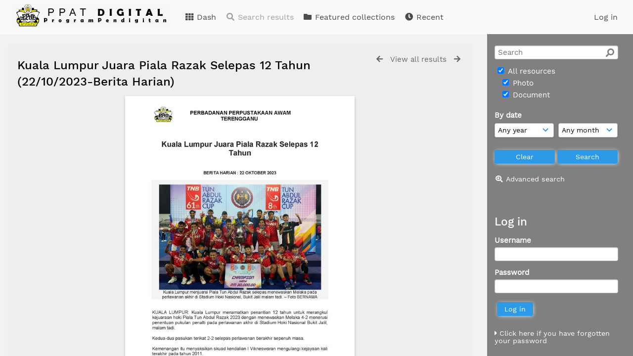

--- FILE ---
content_type: text/html; charset=UTF-8
request_url: http://digital.trglib.gov.my/neucanvas-ppat/pages/view.php?search=%21last1000&k=&modal=&display=thumbs&order_by=resourceid&offset=526&per_page=48&archive=&sort=DESC&restypes=&recentdaylimit=&foredit=&ref=7714
body_size: 70706
content:

<!DOCTYPE html>
<html lang="en">	
    <!--    ResourceSpace version 9.2.14587
    For copyright and license information see documentation/licenses/resourcespace.txt
    http://www.resourcespace.org/
    -->
    <head>
<meta http-equiv="Content-Type" content="text/html; charset=UTF-8" />
<meta http-equiv="X-UA-Compatible" content="IE=edge" />
<META HTTP-EQUIV="CACHE-CONTROL" CONTENT="NO-CACHE">
<META HTTP-EQUIV="PRAGMA" CONTENT="NO-CACHE">

<meta name="viewport" content="width=device-width, initial-scale=1.0" />

<title>PPAT Digital</title>
<link rel="icon" type="image/png" href="http://digital.trglib.gov.my/neucanvas-ppat/filestore/system/config/header_favicon.png" />

<!-- Load jQuery and jQueryUI -->
<script src="http://digital.trglib.gov.my/neucanvas-ppat/lib/js/jquery-3.3.1.min.js?css_reload_key=9.2.14587"></script>
<script src="http://digital.trglib.gov.my/neucanvas-ppat/lib/js/jquery-ui-1.12.1.min.js?css_reload_key=9.2.14587" type="text/javascript"></script>
<script src="http://digital.trglib.gov.my/neucanvas-ppat/lib/js/jquery.layout.js?css_reload_key=9.2.14587"></script>
<script src="http://digital.trglib.gov.my/neucanvas-ppat/lib/js/easyTooltip.js?css_reload_key=9.2.14587" type="text/javascript"></script>
<link type="text/css" href="http://digital.trglib.gov.my/neucanvas-ppat/css/smoothness/jquery-ui.min.css?css_reload_key=9.2.14587" rel="stylesheet" />
<script src="http://digital.trglib.gov.my/neucanvas-ppat/lib/js/jquery.ui.touch-punch.min.js"></script>
<!--[if lte IE 9]><script src="http://digital.trglib.gov.my/neucanvas-ppat/lib/historyapi/history.min.js"></script><![endif]-->
<script type="text/javascript" src="http://digital.trglib.gov.my/neucanvas-ppat/lib/js/jquery.tshift.min.js"></script>
<script type="text/javascript" src="http://digital.trglib.gov.my/neucanvas-ppat/lib/js/jquery-periodical-updater.js"></script>

    <script type="text/javascript">StaticSlideshowImage=false;</script>
    <script type="text/javascript" src="http://digital.trglib.gov.my/neucanvas-ppat/lib/js/slideshow_big.js?css_reload_key=9.2.14587"></script>
    <link type="text/css" href="http://digital.trglib.gov.my/neucanvas-ppat/css/slideshow_big.css?css_reload_key=9.2.14587" rel="stylesheet" />
        <script type="text/javascript" src="http://digital.trglib.gov.my/neucanvas-ppat/lib/js/contactsheet.js"></script>
    <script>
    contactsheet_previewimage_prefix = 'http://digital.trglib.gov.my/neucanvas-ppat/filestore';
    </script>
    <script type="text/javascript">
    jQuery.noConflict();
    </script>
    
<script type="text/javascript">
	ajaxLoadingTimer=500;
</script>
<script type="text/javascript" src="http://digital.trglib.gov.my/neucanvas-ppat/lib/ckeditor/ckeditor.js"></script><script src="http://digital.trglib.gov.my/neucanvas-ppat/lib/js/ajax_collections.js?css_reload_key=9.2.14587" type="text/javascript"></script>

<script type="text/javascript" src="/neucanvas-ppat/lib/plupload_2.1.8/plupload.full.min.js?9.2.14587"></script>
	<link href="/neucanvas-ppat/lib/plupload_2.1.8/jquery.ui.plupload/css/jquery.ui.plupload.css?9.2.14587" rel="stylesheet" type="text/css" media="screen,projection,print"  />	
	<script type="text/javascript" src="/neucanvas-ppat/lib/plupload_2.1.8/jquery.ui.plupload/jquery.ui.plupload.min.js?9.2.14587"></script>

<!-- FLOT for graphs -->
<script language="javascript" type="text/javascript" src="/neucanvas-ppat/lib/flot/jquery.flot.js"></script> 
<script language="javascript" type="text/javascript" src="/neucanvas-ppat/lib/flot/jquery.flot.time.js"></script> 
<script language="javascript" type="text/javascript" src="/neucanvas-ppat/lib/flot/jquery.flot.pie.js"></script>
<script language="javascript" type="text/javascript" src="/neucanvas-ppat/lib/flot/jquery.flot.tooltip.min.js"></script>

<!-- jsTree -->
<link rel="stylesheet" href="/neucanvas-ppat/lib/jstree/themes/default/style.min.css">
<script src="/neucanvas-ppat/lib/jstree/jstree.min.js"></script>
<script src="/neucanvas-ppat/lib/js/category_tree.js?css_reload_key=9.2.14587"></script>

<!-- Chosen support -->

<script type="text/javascript">
var baseurl_short="/neucanvas-ppat/";
var baseurl="http://digital.trglib.gov.my/neucanvas-ppat";
var pagename="view";
var errorpageload = "<h1>Error</h1><p>Sorry, there has been an error loading this page. If you are performing a search please try refining your search query. If the problem persists please contact your system administrator</p>";
var applicationname = "PPAT Digital";
var branch_limit="";
var branch_limit_field = new Array();
var global_cookies = "";
var global_trash_html = '<!-- Global Trash Bin (added through CentralSpaceLoad) -->';
global_trash_html += '<div id="trash_bin" class="trash_bin ui-droppable ui-droppable-active ui-state-hover"><span class="trash_bin_text"><i class="fa fa-trash" aria-hidden="true"></i></span></div>    <div id="trash_bin_delete_dialog" style="display:none;"></div>    <div id="delete_permanent_dialog" style="display:none;text-align:left;"></div>';
oktext="OK";
var scrolltopElementCentral='.ui-layout-center';
var scrolltopElementCollection='.ui-layout-south';
var scrolltopElementModal='#modal'
collection_bar_hide_empty=false;
var chosenCollection='';
</script>

<script src="/neucanvas-ppat/lib/js/global.js?css_reload_key=9.2.14587" type="text/javascript"></script>

<script type="text/javascript">

jQuery(document).ready(function() {
 jQuery.fn.reverse = [].reverse;
 jQuery(document).keyup(function (e)
  { 
    if(jQuery("input,textarea").is(":focus"))
    {
       // don't listen to keyboard arrows when focused on form elements
           }
    else if (jQuery('#lightbox').is(':visible'))
        {
        // Don't listen to keyboard arrows if viewing resources in lightbox
        }
    else
        {
        var share='';
        var modAlt=e.altKey;
        var modShift=e.shiftKey;
        var modCtrl=e.ctrlKey;
        var modMeta=e.metaKey;
        var modOn=(modAlt || modShift || modCtrl || modMeta);
        
         switch (e.which) 
         {
			 
		                // left arrow
            case 37: if ((jQuery('.prevLink').length > 0)&&(jQuery("#fancybox-content").html()=='')) {jQuery('.prevLink').click();break;}
              if ((jQuery('.prevPageLink').length > 0)) jQuery('.prevPageLink').click();
              
                                          break;
            // right arrow
            case 39: if ((jQuery('.nextLink').length > 0)&&(jQuery("#fancybox-content").html()=='')) {jQuery('.nextLink').click();break;}
              if ((jQuery('.nextPageLink').length > 0)) jQuery('.nextPageLink').click();
                                          break;   
            case 65: if (jQuery('.addToCollection').length > 0) jQuery('.addToCollection:not(.ResourcePanelIcons .addToCollection)').click();
                     break;
            case 188: if (jQuery('.prevLink').length > 0) jQuery('.prevLink').click();
                     break;
            case 190: if (jQuery('.nextLink').length > 0) jQuery('.nextLink').click();
                     break;
            case 191: if (jQuery('.upLink').length > 0) jQuery('.upLink').click();
                     break;
            case 84: if (jQuery('#toggleThumbsLink').length > 0) jQuery('#toggleThumbsLink').click();
                     break;
            case 90: if (jQuery('.enterLink').length > 0) window.location=jQuery('.enterLink').attr("href");
                     break;
            case 27: ModalClose();
                     break;
            case 86: CentralSpaceLoad('http://digital.trglib.gov.my/neucanvas-ppat/pages/search.php?search=!collection'+document.getElementById("currentusercollection").innerHTML+'&k='+share,true);
                     break;
                     }
         
     }
 });
});
</script>
    <link rel="stylesheet" href="/neucanvas-ppat/plugins/transform/lib/jcrop/css/jquery.Jcrop.min.css" type="text/css" />
    <script type="text/javascript" src="http://digital.trglib.gov.my/neucanvas-ppat/plugins/transform/lib/jcrop/js/jquery.Jcrop.min.js" language="javascript"></script>
    <script src="/neucanvas-ppat/lib/lightbox/js/lightbox.min.js" type="text/javascript" ></script><link type="text/css" href="/neucanvas-ppat/lib/lightbox/css/lightbox.min.css?css_reload_key=9.2.14587" rel="stylesheet" />	<script>
	function closeModalOnLightBoxEnable()
		{
		setTimeout(function() {
			if(jQuery('#lightbox').is(':visible'))
				{
				ModalClose();
				}
		}, 10);
		}

	jQuery(document).ready(function()
        {
        lightbox.option({
			'resizeDuration': 300,
			'imageFadeDuration': 300,
			'fadeDuration': 300,
			'alwaysShowNavOnTouchDevices': true})
        });
	</script>
	

<!-- Structure Stylesheet -->
<link href="http://digital.trglib.gov.my/neucanvas-ppat/css/global.css?css_reload_key=9.2.14587" rel="stylesheet" type="text/css" media="screen,projection,print" />
<!-- Colour stylesheet -->
<link href="http://digital.trglib.gov.my/neucanvas-ppat/css/colour.css?css_reload_key=9.2.14587" rel="stylesheet" type="text/css" media="screen,projection,print" />
<!-- Override stylesheet -->
<link href="http://digital.trglib.gov.my/neucanvas-ppat/css/css_override.php?k=&css_reload_key=9.2.14587" rel="stylesheet" type="text/css" media="screen,projection,print" />
<!--- FontAwesome for icons-->
<link rel="stylesheet" href="http://digital.trglib.gov.my/neucanvas-ppat/lib/fontawesome/css/all.min.css?css_reload_key=9.2.14587">
<link rel="stylesheet" href="http://digital.trglib.gov.my/neucanvas-ppat/lib/fontawesome/css/v4-shims.min.css?css_reload_key=9.2.14587">
<!-- Load specified font CSS -->
<link id="global_font_link" href="http://digital.trglib.gov.my/neucanvas-ppat/css/fonts/WorkSans.css?css_reload_key=9.2.14587" rel="stylesheet" type="text/css" />

<!--[if lte IE 7]> <link href="http://digital.trglib.gov.my/neucanvas-ppat/css/globalIE.css?css_reload_key=9.2.14587" rel="stylesheet" type="text/css"  media="screen,projection,print" /> <![endif]--><!--[if lte IE 5.6]> <link href="http://digital.trglib.gov.my/neucanvas-ppat/css/globalIE5.css?css_reload_key=9.2.14587" rel="stylesheet" type="text/css"  media="screen,projection,print" /> <![endif]-->

<link href="/neucanvas-ppat/plugins/transform/css/style.css?css_reload_key=9.2.14587" rel="stylesheet" type="text/css" media="screen,projection,print" class="plugincss" />
		<link href="/neucanvas-ppat/plugins/rse_workflow/css/style.css?css_reload_key=9.2.14587" rel="stylesheet" type="text/css" media="screen,projection,print" class="plugincss" />
		<script>jQuery('.plugincss').attr('class','plugincss0');</script>
</head>
<body lang="en" class="" >

<!-- Loading graphic -->
	<div id="LoadingBox"><i aria-hidden="true" class="fa fa-circle-o-notch fa-spin fa-3x fa-fw"></i></div>
	


<!--Global Header-->

<div id="Header" class="ui-layout-north   HeaderMid">

    <div id="HeaderResponsive">
    			<a href="http://digital.trglib.gov.my/neucanvas-ppat/pages/home.php" onClick="return CentralSpaceLoad(this,true);" class="HeaderImgLink"><img src="http://digital.trglib.gov.my/neucanvas-ppat/filestore/system/config/linkedheaderimgsrc.png" id="HeaderImg" ></img></a>
			   
        <div id="HeaderButtons" style="display:none;">
            <a href="#" id="HeaderNav1Click" class="ResponsiveHeaderButton ResourcePanel ResponsiveButton">
                <span class="rbText">Account</span>
                <span class="fa fa-fw fa-lg fa-user"></span>
            </a>
            <a href="#" id="HeaderNav2Click" class="ResponsiveHeaderButton ResourcePanel ResponsiveButton">
                <span class="rbText">Menu</span>
                <span class="fa fa-fw fa-lg fa-bars"></span>
            </a>
        </div>
            </div>
    	<div id="HeaderNav1" class="HorizontalNav">

    	<ul>
    	<li><a href="http://digital.trglib.gov.my/neucanvas-ppat/login.php">Log in</a></li>
    	    	    	</ul>
    	<script>

 	var activeSeconds=30;

	var message_timer = null;
	var message_refs = new Array();
	var message_poll_first_run = true;

	function message_poll()
	{
		if (message_timer != null)
		{
			clearTimeout(message_timer);
			message_timer = null;
		}
		activeSeconds-=10;
		if(activeSeconds < 0)
			{
				message_timer = window.setTimeout(message_poll,10 * 1000);
				return;
			}
					jQuery.ajax({
			url: 'http://digital.trglib.gov.my/neucanvas-ppat/pages/ajax/message.php',
			type: 'GET',
			success: function(messages, textStatus, xhr) {
				if(xhr.status==200 && isJson(messages) && (messages=jQuery.parseJSON(messages)) && jQuery(messages).length>0)
					{
					messagecount=totalcount=jQuery(messages).length;
					actioncount=0;
					if (typeof(messages[messagecount-1]['actioncount']) !== 'undefined') // There are actions as well as messages
						{
						actioncount=parseInt(messages[messagecount-1]['actioncount']);
						messagecount=messagecount-1;
						totalcount=actioncount+messagecount;
						}
					jQuery('span.MessageTotalCountPill').html(totalcount).fadeIn();
					if (activeSeconds > 0 || message_poll_first_run)
						{
						for(var i=0; i < messagecount; i++)
							{
							var ref = messages[i]['ref'];
							if (message_poll_first_run)
							{
								message_refs.push(ref);
								continue;
							}
							if (message_refs.indexOf(ref)!=-1)
							{
								continue;
							}
							message_refs.push(ref);
							var message = nl2br(messages[i]['message']);
							var url = messages[i]['url'];
															message_display(message, url, ref, function (ref) {
									jQuery.get('http://digital.trglib.gov.my/neucanvas-ppat/pages/ajax/message.php?seen=' + ref).done(function () {
									});
								});
																message_poll();
							}
						}
					if (actioncount>0)
							{
							jQuery('span.ActionCountPill').html(actioncount).fadeIn();;
							}
						else
							{
							jQuery('span.ActionCountPill').hide();	
							}
						if (messagecount>0)
							{
							jQuery('span.MessageCountPill').html(messagecount).fadeIn();;
							}
						else
							{
							jQuery('span.MessageCountPill').hide();	
							}
					}
				else
					{
					jQuery('span.MessageTotalCountPill').hide();
					jQuery('span.MessageCountPill').hide();
					jQuery('span.ActionCountPill').hide();
					}
			}
		}).done(function() {
			message_timer = window.setTimeout(message_poll,10 * 1000);
							message_poll_first_run = false;
		});
	}

	jQuery(document).bind("blur focus focusin focusout load resize scroll unload click dblclick mousedown mouseup mousemove mouseover mouseout mouseenter mouseleave change select submit keydown keypress keyup error",
		function() {
			activeSeconds=30;
		});

	jQuery(document).ready(function () {
			message_poll();
		});

	function message_display(message, url, ref, callback)
	{
		if (typeof ref==="undefined")
		{
			ref=new Date().getTime();
		}
		if (typeof url==="undefined")
		{
			url="";
		}
		if (url!="")
		{
			url=decodeURIComponent(url);
			url="<a href='" + url + "'>Link</a>";
		}
		var id='message' + ref;
		if (jQuery("#" + id).length)		// already being displayed
		{
			return;
		}
		jQuery('div#MessageContainer').append("<div class='MessageBox' style='display: none;' id='" + id + "'>" + nl2br(message) + "<br />" + url + "</div>").after(function()
		{
			var t = window.setTimeout(function()
			{
				jQuery("div#" + id).fadeOut("fast",function()
					{
						this.remove()
					}
				)
			},5000);

			jQuery("div#" + id).show().bind("click",function()
			{
				jQuery("div#" + id).fadeOut("fast", function()
				{
					jQuery("div#" + id).remove();
					jQuery.get('http://digital.trglib.gov.my/neucanvas-ppat/pages/ajax/message.php?seen=' + ref);
					if (typeof callback === 'function')
					{
						callback();
					}
				});
			});

			jQuery("div#" + id).bind("mouseenter",function()
			{
				window.clearTimeout(t);
				jQuery("div#" + id).fadeIn("fast");
			});

			jQuery("div#" + id).bind("mouseleave",function()
			{
				window.clearTimeout(t);
				t = window.setTimeout(function()
				{
					jQuery("div#" + id).fadeOut("fast",function()
						{
							this.remove();
						}
					)},3000);
			});
		});
	}
	
	function message_modal(message, url, ref, owner)
		{
		if (typeof ref==="undefined")
			{
				ref=new Date().getTime();
			}
		if (typeof url==="undefined")
			{
				url="";
			}
		if (url!="")
			{
				url=decodeURIComponent(url);
				url="<a href='" + url + "'>Link</a>";
			}
		if (typeof owner==="undefined" || owner=='')
			{
			owner = 'PPAT Digital';
			}
		jQuery("#modal_dialog").html("<div class='MessageText'>" + nl2br(message) + "</div><br />" + url);
		jQuery("#modal_dialog").addClass('message_dialog');
		jQuery("#modal_dialog").dialog({
			title: 'Message from ' + owner,
			modal: true,
			resizable: false,
			buttons: [{text: 'OK',
					  click: function() {
						jQuery( this ).dialog( "close" );
						}}],
			dialogClass: 'message',
			width:'auto',
			draggable: true,
			open: function(event, ui) { jQuery('.ui-widget-overlay').bind('click', function(){ jQuery("#modal_dialog").dialog('close'); }); },
			close: function( event, ui ) {
				jQuery('#modal_dialog').html('');
				jQuery("#modal_dialog").removeClass('message_dialog');
				jQuery.get('http://digital.trglib.gov.my/neucanvas-ppat/pages/ajax/message.php?seen=' + ref);
				},
			dialogClass: 'no-close'
			});
			 
		}

</script>
</div>
<div id="HeaderNav2" class="HorizontalNav HorizontalWhiteNav">
    <ul id="HeaderLinksContainer">
                                    <li class="HeaderLink">
                    <a href="http://digital.trglib.gov.my/neucanvas-ppat/pages/home.php" onClick="return CentralSpaceLoad(this,true);">
                        <i aria-hidden="true" class="fa fa-fw fa-th"></i>&nbsp;Dash                    </a>
                </li>
                    
        
                    <li class="HeaderLink">
                            <a class="SearchResultsDisabled">
                    <i aria-hidden="true" class="fa fa-fw fa-search"></i>
                    Search results                </a>
                            </li>
        
                                    <li class="HeaderLink">
                    <a href="http://digital.trglib.gov.my/neucanvas-ppat/pages/themes.php" onClick="return CentralSpaceLoad(this,true);">
                        <i aria-hidden="true" class="fa fa-fw fa-folder"></i>&nbsp;Featured collections                    </a>
                </li>
                    
        
        
                                    <li class="HeaderLink">
                    <a href="http://digital.trglib.gov.my/neucanvas-ppat/pages/search.php?search=%21last1000&order_by=resourceid" onClick="return CentralSpaceLoad(this,true);">
                        <i aria-hidden="true" class="fa fa-fw fa-clock"></i>&nbsp;Recent                    </a>
                </li>
                    
        
                            
                            
                        
                        
        
        
    </ul><!-- close HeaderLinksContainer -->

    <script>
    headerLinksDropdown();
    </script>

</div> 




<div class="clearer"></div></div>
        <div id="SearchBarContainer" class="ui-layout-east" >
        <div id="SearchBox" >


<div id="SearchBoxPanel">



<div class="SearchSpace" id="searchspace">

    
    <form id="simple_search_form" method="post" action="http://digital.trglib.gov.my/neucanvas-ppat/pages/search.php" onSubmit="return CentralSpacePost(this,true);">
        <input type="hidden" name="CSRFToken" value="15987630c33b6aaf1a147a43ebf1d7b110a69e7b5494e33d625d7a0ddb7d3db1@@[base64]@@ff59a904f0de7a7f3352d3bb321b2366b1146f5137bb06288cbcf793da888aa7">
            <input id="ssearchbox"  name="search" type="text" class="SearchWidth" value="" placeholder="Search">
        <button class="fas fa-search fa-flip-horizontal search-icon" type="submit"></button>
        <script>
                    jQuery(document).ready(function () {
                jQuery('#ssearchbox').autocomplete({source: "http://digital.trglib.gov.my/neucanvas-ppat/pages/ajax/autocomplete_search.php"});
            });
                    </script>
            <input type="hidden" name="resetrestypes" value="yes">
    <div id="searchbarrt" >
        <script type="text/javascript"> 
    function resetTickAll(){
        var checkcount=0;
        // set tickall to false, then check if it should be set to true.
        jQuery('#rttickallres').prop('checked',false);
        var tickboxes=jQuery('#simple_search_form .tickbox');
            jQuery(tickboxes).each(function (elem) {
                if( tickboxes[elem].checked){checkcount=checkcount+1;}
            });
        if (checkcount==tickboxes.length){jQuery('#rttickallres').prop('checked',true);}    
    }
    function resetTickAllColl(){
        var checkcount=0;
        // set tickall to false, then check if it should be set to true.
        jQuery('#rttickallcoll').prop('checked',false);
        var tickboxes=jQuery('#simple_search_form .tickboxcoll');
            jQuery(tickboxes).each(function (elem) {
                if( tickboxes[elem].checked){checkcount=checkcount+1;}
            });
        if (checkcount==tickboxes.length){jQuery('#rttickallcoll').prop('checked',true);}   
    }
    </script>
    <div class="tick"><input type='checkbox' id='rttickallres' name='rttickallres' checked onclick='jQuery("#simple_search_form .tickbox").each (function(index,Element) {jQuery(Element).prop("checked",(jQuery("#rttickallres").prop("checked")));}); HideInapplicableSimpleSearchFields(true); '/>&nbsp;All resources</div>
                <div class="tick tickindent"><input class="tickbox" id="TickBox1" type="checkbox" name="resource1" value="yes" checked="checked" onClick="HideInapplicableSimpleSearchFields(true);resetTickAll();"/><label for="TickBox1">&nbsp;Photo</label></div>        <div class="tick tickindent"><input class="tickbox" id="TickBox2" type="checkbox" name="resource2" value="yes" checked="checked" onClick="HideInapplicableSimpleSearchFields(true);resetTickAll();"/><label for="TickBox2">&nbsp;Document</label></div><div class="spacer"></div>
                        <script type="text/javascript">resetTickAll();resetTickAllColl();</script>
                </div>
            <script type="text/javascript">
    function FilterBasicSearchOptions(clickedfield,resourcetype)
        {
        if (resourcetype!=0)
            {
            // When selecting resource type specific fields, automatically untick all other resource types, because selecting something from this field will never produce resources from the other resource types.
            
            // Always untick the Tick All box
            if (jQuery('#rttickallres')) {jQuery('#rttickallres').prop('checked', false);}
                            if (resourcetype!=1) {jQuery("#TickBox1").prop('checked', false);} else {jQuery("#TickBox1").prop('checked', true);}
                                if (resourcetype!=2) {jQuery("#TickBox2").prop('checked', false);} else {jQuery("#TickBox2").prop('checked', true);}
                            // Hide any fields now no longer relevant.  
            HideInapplicableSimpleSearchFields(false);
            }

                }
        
    function HideInapplicableSimpleSearchFields(reset)
        {
                }   
    jQuery(document).ready(function () {    
        HideInapplicableSimpleSearchFields();
    })
    </script>
        
    <div id="basicdate" class="SearchItem">  
    
                 By date<br />
    <select id="basicyear" name="basicyear" class="SearchWidthHalf">
              <option selected="selected" value="">Any year</option>
              <option >2026</option><option >2025</option><option >2024</option><option >2023</option><option >2022</option><option >2021</option><option >2020</option><option >2019</option><option >2018</option><option >2017</option><option >2016</option><option >2015</option><option >2014</option><option >2013</option><option >2012</option><option >2011</option><option >2010</option><option >2009</option><option >2008</option><option >2007</option><option >2006</option><option >2005</option><option >2004</option><option >2003</option><option >2002</option><option >2001</option><option >2000</option><option >1999</option><option >1998</option><option >1997</option><option >1996</option><option >1995</option><option >1994</option><option >1993</option><option >1992</option><option >1991</option><option >1990</option><option >1989</option><option >1988</option><option >1987</option><option >1986</option><option >1985</option><option >1984</option><option >1983</option><option >1982</option><option >1981</option><option >1980</option>            </select> 
    
                
            <select id="basicmonth" name="basicmonth" class="SearchWidthHalf SearchWidthRight">
              <option selected="selected" value="">Any month</option>
              <option  value="01">January</option><option  value="02">February</option><option  value="03">March</option><option  value="04">April</option><option  value="05">May</option><option  value="06">June</option><option  value="07">July</option><option  value="08">August</option><option  value="09">September</option><option  value="10">October</option><option  value="11">November</option><option  value="12">December</option>    
            </select>    
    
    </div>

    <script type="text/javascript">
    
    jQuery(document).ready(function(){
        jQuery('.SearchItem').easyTooltip({
            xOffset: -50,
            yOffset: 40,
            charwidth: 25,
            cssclass: "ListviewStyle",
            clickRemove: true
            });
        });

    function ResetTicks()
        {
        SetCookie('search','');SetCookie('restypes','');SetCookie('saved_offset','');SetCookie('saved_archive','');jQuery('#TickBox1').prop('checked',true);resetTickAll();jQuery('#TickBox2').prop('checked',true);resetTickAll();        }
    </script>
        
        
            
    <div class="SearchItem" id="simplesearchbuttons"><input name="Clear" id="clearbutton" class="searchbutton" type="button" value="&nbsp;&nbsp;Clear&nbsp;&nbsp;" onClick="unsetCookie('search_form_submit','/neucanvas-ppat/');document.getElementById('ssearchbox').value=''; document.getElementById('basicyear').value='';document.getElementById('basicmonth').value='';ResetTicks();HideInapplicableSimpleSearchFields();"/><input name="Submit" id="searchbutton" class="searchbutton" type="submit" value="&nbsp;&nbsp;Search&nbsp;&nbsp;" /><input type="button" id="Rssearchexpand" class="searchbutton" style="display:none;" value="More..."></div>            
  </form>
  <br />
      <p><i aria-hidden="true" class="fa fa-fw fa-search-plus"></i>&nbsp;<a onClick="return CentralSpaceLoad(this,true);" href="http://digital.trglib.gov.my/neucanvas-ppat/pages/search_advanced.php">Advanced search</a></p>
  
      
     <!-- END of Searchbarreplace hook -->
    </div>
     <!-- END of Searchbarremove hook -->
    </div>
    
  
    
        <br /><div id="LoginBoxPanel" class="LoginBoxPanel" >
    <div class="SearchSpace">

      <h2>Log in</h2>

    <form id="anonymous_login_form" method="post" action="http://digital.trglib.gov.my/neucanvas-ppat/login.php">
        <div class="SearchItem">Username<br/><input type="text" name="username" id="name" class="SearchWidth" /></div>
        <div class="SearchItem">Password<br/><input type="password" name="password" id="password" class="SearchWidth" /></div>
        <div class="SearchItem">
            <input name="Submit" type="submit" value="&nbsp;&nbsp;Log in&nbsp;&nbsp;" />
        </div>
    </form>
    <p><br/><p><a href="/neucanvas-ppat/pages/user_password.php"><i aria-hidden="true" class="fa fa-caret-right"></i>&nbsp;Click here if you have forgotten your password</a>    <br/>    </p>
    </div>
    <table style = "margin-left: 20px; width:250px; font-size: 14px;">
		<tr>
			<td>PPAT Digital</td>
		</tr>
		<tr>
			<td>Perbadanan Perpustakaan</td>
		</tr>

		<tr>
			<td>Awam Terengganu, </td>
		</tr>

		<tr>
			<td>Jalan Kemajuan</td>
		</tr>

		<tr>
			<td>Padang Hiliran</td>
		</tr>

		<tr>
			<td>21572 Kuala Terengganu</td>
		</tr>
		<tr>
			<td>Terengganu Darul Iman</td>
		</tr>
		<tr>
			<td></td>
		</tr>
		<tr>
			<td></td>
		</tr>

		<tr>
			<td>Email :&nbspppat@trglib.gov.my</td>
		</tr>
		<tr>
			<td>Tel&nbsp&nbsp:&nbsp609-622 1100 </td>
		</tr>
		<tr>
			<td>Fax&nbsp&nbsp:&nbsp 609-622 1534 </td>
		</tr>
		<tr>
			<td></td>
		</tr>
		<tr>
			<td></td>
		</tr>
		<tr>
			<td></td>
		</tr>
	</table> 
	
	<div style="margin-left: 20px; margin-right: 10px;text-align: left" >
		<h4>Counter</h4>
		<table style = "width:250px; font-size: 14px;">
			<tr>
				<td style = "width:70%;"> <i class="far fa-user-circle">&nbsp;&nbsp;</i>Visitor Online</td>
								<td style = "width:30%" >1 </td>
			</tr>
			<tr>
				<td style = "width:70%" ><i class="far fa-user-circle"></i>&nbsp;&nbsp;Visitor Today</td>
								<td style = "width:30%" >0 </td>
			</tr> 
			<tr>
				<td style = "width:70%" ><i class="far fa-user-circle"></i>&nbsp;&nbsp;Total Visitor</td>
								<td style = "width:30%" >6484 </td>
			</tr>
			<tr>
				<td style = "width:70%" ><i class="fa fa-eye"></i>&nbsp;&nbsp;Total View</td>
								<td style = "width:30%" >1232584 </td>
			</tr>
			<tr>
				<td style = "width:70%" ><i class="fa fa-download"></i>&nbsp;&nbsp;Total Download</td>
								<td style = "width:30%" >1162 </td>
			</tr>
			<tr>
				<td style = "width:70%" ><i class='far fa-file-alt'></i>&nbsp;&nbsp;Total Resource</td>
								<td style = "width:30%" >16973 </td>

			</tr>
                        
		</table>
		<br><br>
	</div>
    </div>
    
      
    
    


</div>
        </div>
        
<!--Main Part of the page-->
<div id="UICenter" class="ui-layout-center Search"><div id="CentralSpaceContainer" ><div id="CentralSpace">


<script>
 
linkreload = true;
jQuery(document).ready(function()
    {
    ActivateHeaderLink("http:\/\/digital.trglib.gov.my%2Fneucanvas-ppat%2Fpages%2Fview.php%3Fsearch%3D%2521last1000%26k%3D%26modal%3D%26display%3Dthumbs%26order_by%3Dresourceid%26offset%3D526%26per_page%3D48%26archive%3D%26sort%3DDESC%26restypes%3D%26recentdaylimit%3D%26foredit%3D%26ref%3D7714");

    jQuery(document).mouseup(function(e) 
        {
        var linksContainer = jQuery("#DropdownCaret");
        if (linksContainer.has(e.target).length === 0 && !linksContainer.is(e.target)) 
            {
            jQuery('#OverFlowLinks').fadeOut();
            }
        });
    });

window.onresize=function()
    {
    ReloadLinks();
    }
</script>
    <iframe id="dlIFrm"
            frameborder=0
            scrolling="auto"
            style="display:none"
                > This browser can not use IFRAME.</iframe>
    <!--Panel for record and details-->
<div class="RecordBox">
<div class="RecordPanel RecordPanelLarge">

<div class="RecordHeader">


<div class="backtoresults">
<a class="prevLink fa fa-arrow-left" href="http://digital.trglib.gov.my/neucanvas-ppat/pages/view.php?ref=7714&search=%21last1000&order_by=resourceid&offset=526&restypes=&starsearch=&archive=&per_page=48&default_sort_direction=DESC&sort=DESC&context=Root&k=&curpos=&go=previous&amp;" onClick="return CentralSpaceLoad(this);" title="Previous result"></a>
	<a class="upLink" href="http://digital.trglib.gov.my/neucanvas-ppat/pages/search.php?ref=7714&search=%21last1000&order_by=resourceid&offset=526&restypes=&starsearch=&archive=&per_page=48&default_sort_direction=DESC&sort=DESC&context=Root&k=&curpos=&go=up&place=7714" onClick="return CentralSpaceLoad(this);">View all results</a>
	<a class="nextLink fa fa-arrow-right" href="http://digital.trglib.gov.my/neucanvas-ppat/pages/view.php?ref=7714&search=%21last1000&order_by=resourceid&offset=526&restypes=&starsearch=&archive=&per_page=48&default_sort_direction=DESC&sort=DESC&context=Root&k=&curpos=&go=next&amp;" onClick="return CentralSpaceLoad(this);" title="Next result"></a>

</div>

<h1>Kuala Lumpur Juara Piala Razak Selepas 12 Tahun (22/10/2023-Berita Harian)&nbsp;</h1>
</div>



<div class="RecordResource">
    <div id="previewimagewrapper">
        <a id="previewimagelink"
           class="enterLink"
           href="http://digital.trglib.gov.my/neucanvas-ppat/lib/pdfjs-1.9.426/web/viewer.php?ref=7714&search=%21last1000&order_by=resourceid&offset=526&restypes=&starsearch=&archive=&per_page=48&default_sort_direction=DESC&sort=DESC&context=Root&k=&curpos=&file=http%3A%2F%2Fdigital.trglib.gov.my%2Fneucanvas-ppat%2Fpages%2Fdownload.php%3Fref%3D7714%26size%3D%26ext%3Dpdf%26page%3D1%26alternative%3D-1%26k%3D%26noattach%3Dtrue"
           title="Full screen preview"
           style="position:relative;"
           onclick="">
                <img id="previewimage"
             class="Picture"
             src="http://digital.trglib.gov.my/neucanvas-ppat/filestore/4/1/7/7_cf0462b1f03d8af/7714scr_c71206e5bdb8af6.jpg?v=2023-11-30+12%3A08%3A11" 
             alt="Full screen preview" 
             GALLERYIMG="no"
        />
        
    <script type="text/javascript">
        jQuery(document).ready(function() {
            jQuery('#previewimagelink').removeAttr('onclick');
        });
    </script>

            </a>
        </div>
    <div class="RecordDownload" id="RecordDownload">
<div class="RecordDownloadSpace">
<h2 id="resourcetools">Resource tools</h2>

<table cellpadding="0" cellspacing="0" id="ResourceDownloadOptions">
<tr >
		<tr class="DownloadDBlend">
		<td class="DownloadFileName"><h2>Original PDF File</h2></td>
		<td class="DownloadFileSize">415&nbsp;KB</td>
		<td   class="DownloadButton">
                    <td class="DownloadButton">
        <a id="downloadlink" href="#" onclick="directDownload('http://digital.trglib.gov.my/neucanvas-ppat/pages/download_progress.php?ref=7714&size=&ext=pdf&k=')">Download</a>			</td>
						</td>
			</tr>
			


</table>

<ul id="ResourceToolsContainer">
        <li>
            <a href="http://digital.trglib.gov.my/neucanvas-ppat/pages/search_text_in_pdf.php?ref=7714" onClick="return ModalLoad(this, true, true);"><i class='fa fa-search'></i>&nbsp;Find text in PDF</a>
        </li>
        </ul>
</div>
<div class="clearerleft"> </div>



</div>
<div id="Panel1" class="ViewPanel">
    <div id="Titles1" class="ViewPanelTitles">
        <div class="Title Selected" panel="Metadata">Resource details</div>
    </div>
</div>
        
        
<div id="Metadata">
	
	<div class="TabBar">
	
	
			<div id="tabswitch0" class="Tab TabSelected">
				<a href="#" onclick="SelectTab();">Default</a>
			</div>
		
		
	</div> <!-- end of TabBar -->


<div id="tab0" class="TabbedPanel StyledTabbedPanel">
<div class="clearerleft"> </div>
<div>
<div class="itemNarrow"><h3>Resource ID</h3><p>7714</p></div><div class="itemNarrow"><h3>Date Creation</h3><p>2023-11-30 12:08:07</p></div><div class="itemNarrow"><h3>Access</h3><p>Custom</p></div>
	<div class="itemNarrow"><h3>Contributed by</h3><p>Noor Maziah binti Mat Amin</p></div>	<div class="itemNarrow itemType9">
				<h3>Subject</h3><p>Sukan, Sukan Hoki, Kejuaraan Hoki Piala Tun Abdul Razak</p></div><div class="itemNarrow itemType4">
				<h3>Date</h3><p>30 November 23</p></div><div class="itemNarrow itemType14">
				<h3>Event Date</h3><p>2023-10-22</p></div><div class="itemNarrow itemType3">
				<h3>Color Mode</h3><p>Color</p></div><div class="itemNarrow itemType3">
				<h3>Language</h3><p>Bahasa Malaysia</p></div><div class="itemNarrow itemType0">
				<h3>Publisher</h3><p>Berita Harian</p></div><div class="itemNarrow itemType10">
				<h3>Date of Publication</h3><p>22 October 23</p></div> <div class="clearerleft"></div> <div class="item"><h3>Summary</h3><p>Kuala Lumpur menamatkan penantian 12 tahun untuk merangkul kejuaraan hoki Piala Tun Abdul Razak 2023 dengan menewaskan Melaka 4-2 menerusi penentuan pukulan penalti pada perlawanan akhir di Stadium Hoki Nasional Bukit Jalil, malam tadi.</p></div>

<div class="clearerleft"> </div><div class="RecordStory">

  <h1>Notes</h1>

  <p>Untuk mendapatkan bahan ini boleh berhubung dengan Unit Koleksi Tempatan dan Pendigitan, Perbadanan Perpustakaan Awam Terengganu di talian 09-6221100.</p>

</div><div class="RecordStory">

  <h1>Sub Document Type</h1>

  <p>Newspaper Cutting</p>

</div></div>
</div>
<!-- end of tabbed panel-->
</div>

</div>

</div>

</div>







	  	  



<!--Panel for related themes / collections -->
	<div class="RecordBox">
	<div class="RecordPanel">  
	<div id="CollectionsThemes">
	<div class="RecordResouce BasicsBox nopadding">
	<div class="Title">Related featured and public collections</div>

				<a href="http://digital.trglib.gov.my/neucanvas-ppat/pages/search.php?search=!collection6362" onClick="return CentralSpaceLoad(this,true);"><i aria-hidden="true" class="fa fa-caret-right"></i>&nbsp;Keratan Akhbar (Umum) / Sukan &amp; Rekreasi / 2020-2029 / Kuala Lumpur Juara Piala Razak Selepas 12 Tahun (22/10/2023-Berita Harian)</a><br />
				
	</div>
	</div>
	</div>
	
	</div><!--Panel for search for similar resources-->
<div class="RecordBox">
<div class="RecordPanel"> 
<div id="SearchSimilar">

<div class="RecordResouce">
<div class="Title">Search for similar resources</div>

<script type="text/javascript">
function RootUpdateFSResultCount()
	{
	// set the target of the form to be the result count iframe and submit

	// some pages are erroneously calling this function because it exists in unexpected
	// places due to dynamic page loading. So only do it if it seems likely to work.
	if(jQuery('#Rootfindsimilar').length > 0)
		{
		document.getElementById("Rootfindsimilar").target="Rootresultcount";
		document.getElementById("Rootcountonly").value="yes";
		document.getElementById("Rootfindsimilar").submit();
		document.getElementById("Rootfindsimilar").target="";
		document.getElementById("Rootcountonly").value="";
		}
	}
</script>

<form method="post" action="http://digital.trglib.gov.my/neucanvas-ppat/pages/find_similar.php?context=Root" id="Rootfindsimilar">
<input type="hidden" name="resource_type" value="2">
<input type="hidden" name="countonly" id="Rootcountonly" value="">
    <input type="hidden" name="CSRFToken" value="df232662640ac14f4d6c51b42587707abfc91824d927b0a6c640ae7a873c2baf@@[base64]@@9dd856839c2c00b3eb50bff9843287b26f01ec949e0ee06933a1bfe438e9eed6">
    			<div class="SearchSimilar"><input type=checkbox id="Rootsimilar_search_berita" name="keyword_berita" value="yes"
			onClick="RootUpdateFSResultCount();"><label for="similar_search_berita">&nbsp;berita</label></div>
						<div class="SearchSimilar"><input type=checkbox id="Rootsimilar_search_harian" name="keyword_harian" value="yes"
			onClick="RootUpdateFSResultCount();"><label for="similar_search_harian">&nbsp;harian</label></div>
						<div class="SearchSimilar"><input type=checkbox id="Rootsimilar_search_kuala" name="keyword_kuala" value="yes"
			onClick="RootUpdateFSResultCount();"><label for="similar_search_kuala">&nbsp;kuala</label></div>
						<div class="SearchSimilar"><input type=checkbox id="Rootsimilar_search_lumpur" name="keyword_lumpur" value="yes"
			onClick="RootUpdateFSResultCount();"><label for="similar_search_lumpur">&nbsp;lumpur</label></div>
						<div class="SearchSimilar"><input type=checkbox id="Rootsimilar_search_juara" name="keyword_juara" value="yes"
			onClick="RootUpdateFSResultCount();"><label for="similar_search_juara">&nbsp;juara</label></div>
						<div class="SearchSimilar"><input type=checkbox id="Rootsimilar_search_piala" name="keyword_piala" value="yes"
			onClick="RootUpdateFSResultCount();"><label for="similar_search_piala">&nbsp;piala</label></div>
						<div class="SearchSimilar"><input type=checkbox id="Rootsimilar_search_razak" name="keyword_razak" value="yes"
			onClick="RootUpdateFSResultCount();"><label for="similar_search_razak">&nbsp;razak</label></div>
						<div class="SearchSimilar"><input type=checkbox id="Rootsimilar_search_selepas" name="keyword_selepas" value="yes"
			onClick="RootUpdateFSResultCount();"><label for="similar_search_selepas">&nbsp;selepas</label></div>
						<div class="SearchSimilar"><input type=checkbox id="Rootsimilar_search_12" name="keyword_12" value="yes"
			onClick="RootUpdateFSResultCount();"><label for="similar_search_12">&nbsp;12</label></div>
						<div class="SearchSimilar"><input type=checkbox id="Rootsimilar_search_tahun" name="keyword_tahun" value="yes"
			onClick="RootUpdateFSResultCount();"><label for="similar_search_tahun">&nbsp;tahun</label></div>
						<div class="SearchSimilar"><input type=checkbox id="Rootsimilar_search_22" name="keyword_22" value="yes"
			onClick="RootUpdateFSResultCount();"><label for="similar_search_22">&nbsp;22</label></div>
						<div class="SearchSimilar"><input type=checkbox id="Rootsimilar_search_10" name="keyword_10" value="yes"
			onClick="RootUpdateFSResultCount();"><label for="similar_search_10">&nbsp;10</label></div>
						<div class="SearchSimilar"><input type=checkbox id="Rootsimilar_search_2023" name="keyword_2023" value="yes"
			onClick="RootUpdateFSResultCount();"><label for="similar_search_2023">&nbsp;2023</label></div>
						<div class="SearchSimilar"><input type=checkbox id="Rootsimilar_search_berita" name="keyword_berita" value="yes"
			onClick="RootUpdateFSResultCount();"><label for="similar_search_berita">&nbsp;berita</label></div>
						<div class="SearchSimilar"><input type=checkbox id="Rootsimilar_search_harian" name="keyword_harian" value="yes"
			onClick="RootUpdateFSResultCount();"><label for="similar_search_harian">&nbsp;harian</label></div>
						<div class="SearchSimilar"><input type=checkbox id="Rootsimilar_search_kuala" name="keyword_kuala" value="yes"
			onClick="RootUpdateFSResultCount();"><label for="similar_search_kuala">&nbsp;kuala</label></div>
						<div class="SearchSimilar"><input type=checkbox id="Rootsimilar_search_lumpur" name="keyword_lumpur" value="yes"
			onClick="RootUpdateFSResultCount();"><label for="similar_search_lumpur">&nbsp;lumpur</label></div>
						<div class="SearchSimilar"><input type=checkbox id="Rootsimilar_search_menamatkan" name="keyword_menamatkan" value="yes"
			onClick="RootUpdateFSResultCount();"><label for="similar_search_menamatkan">&nbsp;menamatkan</label></div>
						<div class="SearchSimilar"><input type=checkbox id="Rootsimilar_search_penantian" name="keyword_penantian" value="yes"
			onClick="RootUpdateFSResultCount();"><label for="similar_search_penantian">&nbsp;penantian</label></div>
						<div class="SearchSimilar"><input type=checkbox id="Rootsimilar_search_12" name="keyword_12" value="yes"
			onClick="RootUpdateFSResultCount();"><label for="similar_search_12">&nbsp;12</label></div>
						<div class="SearchSimilar"><input type=checkbox id="Rootsimilar_search_tahun" name="keyword_tahun" value="yes"
			onClick="RootUpdateFSResultCount();"><label for="similar_search_tahun">&nbsp;tahun</label></div>
						<div class="SearchSimilar"><input type=checkbox id="Rootsimilar_search_untuk" name="keyword_untuk" value="yes"
			onClick="RootUpdateFSResultCount();"><label for="similar_search_untuk">&nbsp;untuk</label></div>
						<div class="SearchSimilar"><input type=checkbox id="Rootsimilar_search_merangkul" name="keyword_merangkul" value="yes"
			onClick="RootUpdateFSResultCount();"><label for="similar_search_merangkul">&nbsp;merangkul</label></div>
						<div class="SearchSimilar"><input type=checkbox id="Rootsimilar_search_kejuaraan" name="keyword_kejuaraan" value="yes"
			onClick="RootUpdateFSResultCount();"><label for="similar_search_kejuaraan">&nbsp;kejuaraan</label></div>
						<div class="SearchSimilar"><input type=checkbox id="Rootsimilar_search_hoki" name="keyword_hoki" value="yes"
			onClick="RootUpdateFSResultCount();"><label for="similar_search_hoki">&nbsp;hoki</label></div>
						<div class="SearchSimilar"><input type=checkbox id="Rootsimilar_search_piala" name="keyword_piala" value="yes"
			onClick="RootUpdateFSResultCount();"><label for="similar_search_piala">&nbsp;piala</label></div>
						<div class="SearchSimilar"><input type=checkbox id="Rootsimilar_search_tun" name="keyword_tun" value="yes"
			onClick="RootUpdateFSResultCount();"><label for="similar_search_tun">&nbsp;tun</label></div>
						<div class="SearchSimilar"><input type=checkbox id="Rootsimilar_search_abdul" name="keyword_abdul" value="yes"
			onClick="RootUpdateFSResultCount();"><label for="similar_search_abdul">&nbsp;abdul</label></div>
						<div class="SearchSimilar"><input type=checkbox id="Rootsimilar_search_razak" name="keyword_razak" value="yes"
			onClick="RootUpdateFSResultCount();"><label for="similar_search_razak">&nbsp;razak</label></div>
						<div class="SearchSimilar"><input type=checkbox id="Rootsimilar_search_2023" name="keyword_2023" value="yes"
			onClick="RootUpdateFSResultCount();"><label for="similar_search_2023">&nbsp;2023</label></div>
						<div class="SearchSimilar"><input type=checkbox id="Rootsimilar_search_dengan" name="keyword_dengan" value="yes"
			onClick="RootUpdateFSResultCount();"><label for="similar_search_dengan">&nbsp;dengan</label></div>
						<div class="SearchSimilar"><input type=checkbox id="Rootsimilar_search_menewaskan" name="keyword_menewaskan" value="yes"
			onClick="RootUpdateFSResultCount();"><label for="similar_search_menewaskan">&nbsp;menewaskan</label></div>
						<div class="SearchSimilar"><input type=checkbox id="Rootsimilar_search_melaka" name="keyword_melaka" value="yes"
			onClick="RootUpdateFSResultCount();"><label for="similar_search_melaka">&nbsp;melaka</label></div>
						<div class="SearchSimilar"><input type=checkbox id="Rootsimilar_search_4" name="keyword_4" value="yes"
			onClick="RootUpdateFSResultCount();"><label for="similar_search_4">&nbsp;4</label></div>
						<div class="SearchSimilar"><input type=checkbox id="Rootsimilar_search_2" name="keyword_2" value="yes"
			onClick="RootUpdateFSResultCount();"><label for="similar_search_2">&nbsp;2</label></div>
						<div class="SearchSimilar"><input type=checkbox id="Rootsimilar_search_menerusi" name="keyword_menerusi" value="yes"
			onClick="RootUpdateFSResultCount();"><label for="similar_search_menerusi">&nbsp;menerusi</label></div>
						<div class="SearchSimilar"><input type=checkbox id="Rootsimilar_search_penentuan" name="keyword_penentuan" value="yes"
			onClick="RootUpdateFSResultCount();"><label for="similar_search_penentuan">&nbsp;penentuan</label></div>
						<div class="SearchSimilar"><input type=checkbox id="Rootsimilar_search_pukulan" name="keyword_pukulan" value="yes"
			onClick="RootUpdateFSResultCount();"><label for="similar_search_pukulan">&nbsp;pukulan</label></div>
						<div class="SearchSimilar"><input type=checkbox id="Rootsimilar_search_penalti" name="keyword_penalti" value="yes"
			onClick="RootUpdateFSResultCount();"><label for="similar_search_penalti">&nbsp;penalti</label></div>
						<div class="SearchSimilar"><input type=checkbox id="Rootsimilar_search_pada" name="keyword_pada" value="yes"
			onClick="RootUpdateFSResultCount();"><label for="similar_search_pada">&nbsp;pada</label></div>
						<div class="SearchSimilar"><input type=checkbox id="Rootsimilar_search_perlawanan" name="keyword_perlawanan" value="yes"
			onClick="RootUpdateFSResultCount();"><label for="similar_search_perlawanan">&nbsp;perlawanan</label></div>
						<div class="SearchSimilar"><input type=checkbox id="Rootsimilar_search_akhir" name="keyword_akhir" value="yes"
			onClick="RootUpdateFSResultCount();"><label for="similar_search_akhir">&nbsp;akhir</label></div>
						<div class="SearchSimilar"><input type=checkbox id="Rootsimilar_search_di" name="keyword_di" value="yes"
			onClick="RootUpdateFSResultCount();"><label for="similar_search_di">&nbsp;di</label></div>
						<div class="SearchSimilar"><input type=checkbox id="Rootsimilar_search_stadium" name="keyword_stadium" value="yes"
			onClick="RootUpdateFSResultCount();"><label for="similar_search_stadium">&nbsp;stadium</label></div>
						<div class="SearchSimilar"><input type=checkbox id="Rootsimilar_search_hoki" name="keyword_hoki" value="yes"
			onClick="RootUpdateFSResultCount();"><label for="similar_search_hoki">&nbsp;hoki</label></div>
						<div class="SearchSimilar"><input type=checkbox id="Rootsimilar_search_nasional" name="keyword_nasional" value="yes"
			onClick="RootUpdateFSResultCount();"><label for="similar_search_nasional">&nbsp;nasional</label></div>
						<div class="SearchSimilar"><input type=checkbox id="Rootsimilar_search_bukit" name="keyword_bukit" value="yes"
			onClick="RootUpdateFSResultCount();"><label for="similar_search_bukit">&nbsp;bukit</label></div>
						<div class="SearchSimilar"><input type=checkbox id="Rootsimilar_search_jalil" name="keyword_jalil" value="yes"
			onClick="RootUpdateFSResultCount();"><label for="similar_search_jalil">&nbsp;jalil</label></div>
						<div class="SearchSimilar"><input type=checkbox id="Rootsimilar_search_malam" name="keyword_malam" value="yes"
			onClick="RootUpdateFSResultCount();"><label for="similar_search_malam">&nbsp;malam</label></div>
						<div class="SearchSimilar"><input type=checkbox id="Rootsimilar_search_tadi" name="keyword_tadi" value="yes"
			onClick="RootUpdateFSResultCount();"><label for="similar_search_tadi">&nbsp;tadi</label></div>
						<div class="SearchSimilar"><input type=checkbox id="Rootsimilar_search_kuala" name="keyword_kuala" value="yes"
			onClick="RootUpdateFSResultCount();"><label for="similar_search_kuala">&nbsp;kuala</label></div>
						<div class="SearchSimilar"><input type=checkbox id="Rootsimilar_search_lumpur" name="keyword_lumpur" value="yes"
			onClick="RootUpdateFSResultCount();"><label for="similar_search_lumpur">&nbsp;lumpur</label></div>
						<div class="SearchSimilar"><input type=checkbox id="Rootsimilar_search_menamatkan" name="keyword_menamatkan" value="yes"
			onClick="RootUpdateFSResultCount();"><label for="similar_search_menamatkan">&nbsp;menamatkan</label></div>
						<div class="SearchSimilar"><input type=checkbox id="Rootsimilar_search_penantian" name="keyword_penantian" value="yes"
			onClick="RootUpdateFSResultCount();"><label for="similar_search_penantian">&nbsp;penantian</label></div>
						<div class="SearchSimilar"><input type=checkbox id="Rootsimilar_search_12" name="keyword_12" value="yes"
			onClick="RootUpdateFSResultCount();"><label for="similar_search_12">&nbsp;12</label></div>
						<div class="SearchSimilar"><input type=checkbox id="Rootsimilar_search_tahun" name="keyword_tahun" value="yes"
			onClick="RootUpdateFSResultCount();"><label for="similar_search_tahun">&nbsp;tahun</label></div>
						<div class="SearchSimilar"><input type=checkbox id="Rootsimilar_search_untuk" name="keyword_untuk" value="yes"
			onClick="RootUpdateFSResultCount();"><label for="similar_search_untuk">&nbsp;untuk</label></div>
						<div class="SearchSimilar"><input type=checkbox id="Rootsimilar_search_merangkul" name="keyword_merangkul" value="yes"
			onClick="RootUpdateFSResultCount();"><label for="similar_search_merangkul">&nbsp;merangkul</label></div>
						<div class="SearchSimilar"><input type=checkbox id="Rootsimilar_search_kejuaraan" name="keyword_kejuaraan" value="yes"
			onClick="RootUpdateFSResultCount();"><label for="similar_search_kejuaraan">&nbsp;kejuaraan</label></div>
						<div class="SearchSimilar"><input type=checkbox id="Rootsimilar_search_hoki" name="keyword_hoki" value="yes"
			onClick="RootUpdateFSResultCount();"><label for="similar_search_hoki">&nbsp;hoki</label></div>
						<div class="SearchSimilar"><input type=checkbox id="Rootsimilar_search_piala" name="keyword_piala" value="yes"
			onClick="RootUpdateFSResultCount();"><label for="similar_search_piala">&nbsp;piala</label></div>
						<div class="SearchSimilar"><input type=checkbox id="Rootsimilar_search_tun" name="keyword_tun" value="yes"
			onClick="RootUpdateFSResultCount();"><label for="similar_search_tun">&nbsp;tun</label></div>
						<div class="SearchSimilar"><input type=checkbox id="Rootsimilar_search_abdul" name="keyword_abdul" value="yes"
			onClick="RootUpdateFSResultCount();"><label for="similar_search_abdul">&nbsp;abdul</label></div>
						<div class="SearchSimilar"><input type=checkbox id="Rootsimilar_search_razak" name="keyword_razak" value="yes"
			onClick="RootUpdateFSResultCount();"><label for="similar_search_razak">&nbsp;razak</label></div>
						<div class="SearchSimilar"><input type=checkbox id="Rootsimilar_search_2023" name="keyword_2023" value="yes"
			onClick="RootUpdateFSResultCount();"><label for="similar_search_2023">&nbsp;2023</label></div>
						<div class="SearchSimilar"><input type=checkbox id="Rootsimilar_search_dengan" name="keyword_dengan" value="yes"
			onClick="RootUpdateFSResultCount();"><label for="similar_search_dengan">&nbsp;dengan</label></div>
						<div class="SearchSimilar"><input type=checkbox id="Rootsimilar_search_menewaskan" name="keyword_menewaskan" value="yes"
			onClick="RootUpdateFSResultCount();"><label for="similar_search_menewaskan">&nbsp;menewaskan</label></div>
						<div class="SearchSimilar"><input type=checkbox id="Rootsimilar_search_melaka" name="keyword_melaka" value="yes"
			onClick="RootUpdateFSResultCount();"><label for="similar_search_melaka">&nbsp;melaka</label></div>
						<div class="SearchSimilar"><input type=checkbox id="Rootsimilar_search_4" name="keyword_4" value="yes"
			onClick="RootUpdateFSResultCount();"><label for="similar_search_4">&nbsp;4</label></div>
						<div class="SearchSimilar"><input type=checkbox id="Rootsimilar_search_2" name="keyword_2" value="yes"
			onClick="RootUpdateFSResultCount();"><label for="similar_search_2">&nbsp;2</label></div>
						<div class="SearchSimilar"><input type=checkbox id="Rootsimilar_search_menerusi" name="keyword_menerusi" value="yes"
			onClick="RootUpdateFSResultCount();"><label for="similar_search_menerusi">&nbsp;menerusi</label></div>
						<div class="SearchSimilar"><input type=checkbox id="Rootsimilar_search_penentuan" name="keyword_penentuan" value="yes"
			onClick="RootUpdateFSResultCount();"><label for="similar_search_penentuan">&nbsp;penentuan</label></div>
						<div class="SearchSimilar"><input type=checkbox id="Rootsimilar_search_pukulan" name="keyword_pukulan" value="yes"
			onClick="RootUpdateFSResultCount();"><label for="similar_search_pukulan">&nbsp;pukulan</label></div>
						<div class="SearchSimilar"><input type=checkbox id="Rootsimilar_search_penalti" name="keyword_penalti" value="yes"
			onClick="RootUpdateFSResultCount();"><label for="similar_search_penalti">&nbsp;penalti</label></div>
						<div class="SearchSimilar"><input type=checkbox id="Rootsimilar_search_pada" name="keyword_pada" value="yes"
			onClick="RootUpdateFSResultCount();"><label for="similar_search_pada">&nbsp;pada</label></div>
						<div class="SearchSimilar"><input type=checkbox id="Rootsimilar_search_perlawanan" name="keyword_perlawanan" value="yes"
			onClick="RootUpdateFSResultCount();"><label for="similar_search_perlawanan">&nbsp;perlawanan</label></div>
						<div class="SearchSimilar"><input type=checkbox id="Rootsimilar_search_akhir" name="keyword_akhir" value="yes"
			onClick="RootUpdateFSResultCount();"><label for="similar_search_akhir">&nbsp;akhir</label></div>
						<div class="SearchSimilar"><input type=checkbox id="Rootsimilar_search_di" name="keyword_di" value="yes"
			onClick="RootUpdateFSResultCount();"><label for="similar_search_di">&nbsp;di</label></div>
						<div class="SearchSimilar"><input type=checkbox id="Rootsimilar_search_stadium" name="keyword_stadium" value="yes"
			onClick="RootUpdateFSResultCount();"><label for="similar_search_stadium">&nbsp;stadium</label></div>
						<div class="SearchSimilar"><input type=checkbox id="Rootsimilar_search_hoki" name="keyword_hoki" value="yes"
			onClick="RootUpdateFSResultCount();"><label for="similar_search_hoki">&nbsp;hoki</label></div>
						<div class="SearchSimilar"><input type=checkbox id="Rootsimilar_search_nasional" name="keyword_nasional" value="yes"
			onClick="RootUpdateFSResultCount();"><label for="similar_search_nasional">&nbsp;nasional</label></div>
						<div class="SearchSimilar"><input type=checkbox id="Rootsimilar_search_bukit" name="keyword_bukit" value="yes"
			onClick="RootUpdateFSResultCount();"><label for="similar_search_bukit">&nbsp;bukit</label></div>
						<div class="SearchSimilar"><input type=checkbox id="Rootsimilar_search_jalil" name="keyword_jalil" value="yes"
			onClick="RootUpdateFSResultCount();"><label for="similar_search_jalil">&nbsp;jalil</label></div>
						<div class="SearchSimilar"><input type=checkbox id="Rootsimilar_search_malam" name="keyword_malam" value="yes"
			onClick="RootUpdateFSResultCount();"><label for="similar_search_malam">&nbsp;malam</label></div>
						<div class="SearchSimilar"><input type=checkbox id="Rootsimilar_search_tadi" name="keyword_tadi" value="yes"
			onClick="RootUpdateFSResultCount();"><label for="similar_search_tadi">&nbsp;tadi</label></div>
						<div class="SearchSimilar"><input type=checkbox id="Rootsimilar_search_newspaper" name="keyword_newspaper" value="yes"
			onClick="RootUpdateFSResultCount();"><label for="similar_search_newspaper">&nbsp;newspaper</label></div>
						<div class="SearchSimilar"><input type=checkbox id="Rootsimilar_search_cutting" name="keyword_cutting" value="yes"
			onClick="RootUpdateFSResultCount();"><label for="similar_search_cutting">&nbsp;cutting</label></div>
						<div class="SearchSimilar"><input type=checkbox id="Rootsimilar_search_bahasa" name="keyword_bahasa" value="yes"
			onClick="RootUpdateFSResultCount();"><label for="similar_search_bahasa">&nbsp;bahasa</label></div>
						<div class="SearchSimilar"><input type=checkbox id="Rootsimilar_search_malaysia" name="keyword_malaysia" value="yes"
			onClick="RootUpdateFSResultCount();"><label for="similar_search_malaysia">&nbsp;malaysia</label></div>
						<div class="SearchSimilar"><input type=checkbox id="Rootsimilar_search_sukan" name="keyword_sukan" value="yes"
			onClick="RootUpdateFSResultCount();"><label for="similar_search_sukan">&nbsp;sukan</label></div>
						<div class="SearchSimilar"><input type=checkbox id="Rootsimilar_search_sukan" name="keyword_sukan" value="yes"
			onClick="RootUpdateFSResultCount();"><label for="similar_search_sukan">&nbsp;sukan</label></div>
						<div class="SearchSimilar"><input type=checkbox id="Rootsimilar_search_hoki" name="keyword_hoki" value="yes"
			onClick="RootUpdateFSResultCount();"><label for="similar_search_hoki">&nbsp;hoki</label></div>
						<div class="SearchSimilar"><input type=checkbox id="Rootsimilar_search_kejuaraan" name="keyword_kejuaraan" value="yes"
			onClick="RootUpdateFSResultCount();"><label for="similar_search_kejuaraan">&nbsp;kejuaraan</label></div>
						<div class="SearchSimilar"><input type=checkbox id="Rootsimilar_search_hoki" name="keyword_hoki" value="yes"
			onClick="RootUpdateFSResultCount();"><label for="similar_search_hoki">&nbsp;hoki</label></div>
						<div class="SearchSimilar"><input type=checkbox id="Rootsimilar_search_piala" name="keyword_piala" value="yes"
			onClick="RootUpdateFSResultCount();"><label for="similar_search_piala">&nbsp;piala</label></div>
						<div class="SearchSimilar"><input type=checkbox id="Rootsimilar_search_tun" name="keyword_tun" value="yes"
			onClick="RootUpdateFSResultCount();"><label for="similar_search_tun">&nbsp;tun</label></div>
						<div class="SearchSimilar"><input type=checkbox id="Rootsimilar_search_abdul" name="keyword_abdul" value="yes"
			onClick="RootUpdateFSResultCount();"><label for="similar_search_abdul">&nbsp;abdul</label></div>
						<div class="SearchSimilar"><input type=checkbox id="Rootsimilar_search_razak" name="keyword_razak" value="yes"
			onClick="RootUpdateFSResultCount();"><label for="similar_search_razak">&nbsp;razak</label></div>
					<div class="clearerleft"> </div>
		<br />
		<input name="search" type="submit" value="&nbsp;&nbsp;Search&nbsp;&nbsp;" id="Rootdosearch"/>
		<iframe src="http://digital.trglib.gov.my/neucanvas-ppat/pages/blank.html" frameborder=0 scrolling=no width=1 height=1 style="visibility:hidden;" name="Rootresultcount" id="Rootresultcount"></iframe>
		</form>
		
<div class="clearerleft"> </div>
</div>
</div>
</div>

</div>

<script>
/* Call SelectTab upon page load to select first tab*/
jQuery('document').ready(function() 
	{       
	SelectTab();
	});
</script>

<div class="clearer"></div>

<!-- Use aria-live assertive for high priority changes in the content: -->
<span role="status" aria-live="assertive" class="ui-helper-hidden-accessible"></span>

<!-- Global Trash Bin -->
<div id="trash_bin" class="trash_bin ui-droppable ui-droppable-active ui-state-hover"><span class="trash_bin_text"><i class="fa fa-trash" aria-hidden="true"></i></span></div>
    <div id="trash_bin_delete_dialog" style="display:none;"></div>
    <div id="delete_permanent_dialog" style="display:none;text-align:left;"></div>

<div class="clearerleft"></div>
</div><!--End div-CentralSpace-->


<div class="clearer"></div>

</div><!-- End CentralSpaceContainer --></div><!-- End UICenter --><script src="http://digital.trglib.gov.my/neucanvas-ppat/lib/js/Placeholders.min.js?css_reload_key=9.2.14587" type="text/javascript"></script>

<!--CollectionDiv--></div>
	
		<script>
			usercollection='2';
		var collections_popout = false;
			</script>    
        <script type="text/javascript">
        var resizeTimer;
        myLayout=jQuery('body').layout(
            {
            livePaneResizing:true,
            triggerEventsDuringLiveResize: false,
            resizerTip: 'Resize',

            east__spacing_open:0,
            east__spacing_closed:8,
            east_resizable: true,
            east__size: 295,

            north_resizable: false,
            north__closable:false,
            north__spacing_closed: 0,
            north__spacing_open: 0,
            
                            
                south__initHidden: true,
                            });
                </script>
        		<!-- Responsive -->
		<script src="/neucanvas-ppat/lib/js/responsive.js?css_reload_key=9.2.14587"></script>
		<script>
        function toggleSimpleSearch()
            {
            if(jQuery("#searchspace").hasClass("ResponsiveSimpleSearch"))
                {
                jQuery("#searchspace").removeClass("ResponsiveSimpleSearch");
                jQuery("#SearchBarContainer").removeClass("FullSearch");
                jQuery("#Rssearchexpand").val("More...");
                jQuery('#UICenter').show(0);
                search_show = false;
                }
            else
                {
                jQuery("#searchspace").addClass("ResponsiveSimpleSearch");
                jQuery("#SearchBarContainer").addClass("FullSearch");
                jQuery("#Rssearchexpand").val(" Less... ");
                jQuery('#UICenter').hide(0);
                search_show = true;
                }
            }
		
		function toggleResultOptions()
			{
			jQuery("#CentralSpace .TopInpageNavLeft .InpageNavLeftBlock").slideToggle(100);
			jQuery("#ResponsiveResultCount").toggle();
			jQuery("#SearchResultFound").hide();
			jQuery("#CentralSpace .TopInpageNavLeft .InpageNavLeftBlock.icondisplay").css('display', 'inline-block');
			}
		
		/* Responsive Stylesheet inclusion based upon viewing device */
		if(document.createStyleSheet)
			{
			document.createStyleSheet('http://digital.trglib.gov.my/neucanvas-ppat/css/responsive/slim-style.css?rcsskey=9.2.14587');
			}
		else
			{
			jQuery("head").append("<link rel='stylesheet' href='http://digital.trglib.gov.my/neucanvas-ppat/css/responsive/slim-style.css?rcsskey=9.2.14587' type='text/css' media='screen' />");
			}
		
		if(!is_touch_device() && jQuery(window).width() <= 1280)
			{
			if(document.createStyleSheet)
				{
				document.createStyleSheet('http://digital.trglib.gov.my/neucanvas-ppat/css/responsive/slim-non-touch.css?rcsskey=9.2.14587');
				}
			else
				{
				jQuery("head").append("<link rel='stylesheet' href='http://digital.trglib.gov.my/neucanvas-ppat/css/responsive/slim-non-touch.css?rcsskey=9.2.14587' type='text/css' media='screen' />");
				}
			}
		
		var responsive_show = "Hide";
		var responsive_hide;
		var responsive_newpage = true;
		
		if(jQuery(window).width() <= 1200)
			{
			jQuery('.ResponsiveViewFullSite').css('display', 'block');
			SetCookie("browse_show","hide");
			}
		else
			{
			jQuery('.ResponsiveViewFullSite').css('display', 'none');
			}
		
		if(jQuery(window).width()<=700)
			{
			touchScroll("UICenter");
			}
		
		jQuery(window).resize(function()
			{
			hideMyCollectionsCols();
			responsiveCollectionBar();
			});
		if(jQuery(window).width()<=900)
			{
			jQuery('#CollectionDiv').hide(0);
			}
		jQuery("#HeaderNav1Click").click(function(event)
			{
			event.preventDefault();
			if(jQuery(this).hasClass("RSelectedButton"))
				{
				jQuery(this).removeClass("RSelectedButton");
				jQuery("#HeaderNav1").slideUp(0);
				jQuery("#Header").removeClass("HeaderMenu");
				}
			else
				{
				jQuery("#HeaderNav2Click").removeClass("RSelectedButton");
				jQuery("#HeaderNav2").slideUp(80);				
				jQuery("#Header").addClass("HeaderMenu");				
				jQuery(this).addClass("RSelectedButton");
				jQuery("#HeaderNav1").slideDown(80);
				}
			if(jQuery("#searchspace").hasClass("ResponsiveSimpleSearch"))
				{
				toggleSimpleSearch();
				}      
			});
		
		jQuery("#HeaderNav2Click").click(function(event)
			{
			event.preventDefault();
			if(jQuery(this).hasClass("RSelectedButton"))
				{
				jQuery(this).removeClass("RSelectedButton");
				jQuery("#HeaderNav2").slideUp(0);
				jQuery("#Header").removeClass("HeaderMenu");
				
				}
			else
				{
				jQuery("#Header").addClass("HeaderMenu");
				jQuery("#HeaderNav1Click").removeClass("RSelectedButton");
				jQuery("#HeaderNav1").slideUp(80);
				jQuery(this).addClass("RSelectedButton");
				jQuery("#HeaderNav2").slideDown(80);
				} 
			if(jQuery("#searchspace").hasClass("ResponsiveSimpleSearch"))
				{
				toggleSimpleSearch();
				}  
			});
		
		jQuery("#HeaderNav2").on("click","a",function()
			{
			if(jQuery(window).width() <= 1200)
				{
				jQuery("#HeaderNav2").slideUp(0);
				jQuery("#HeaderNav2Click").removeClass("RSelectedButton");
				}
			});
		jQuery("#HeaderNav1").on("click","a",function()
			{
			if(jQuery(window).width() <= 1200)
				{
				jQuery("#HeaderNav1").slideUp(00);
				jQuery("#HeaderNav1Click").removeClass("RSelectedButton");
				}
			});
		jQuery("#SearchBarContainer").on("click","#Rssearchexpand",toggleSimpleSearch);
		jQuery("#CentralSpaceContainer").on("click","#Responsive_ResultDisplayOptions",function(event)
			{
			if(jQuery(this).hasClass("RSelectedButton"))
				{
				jQuery(this).removeClass("RSelectedButton");
				}
			else
				{
				jQuery(this).addClass("RSelectedButton");
				}
			toggleResultOptions();
			});
		
		if(jQuery(window).width() <= 700 && jQuery(".ListviewStyle").length && is_touch_device())
			{
			jQuery("td:last-child,th:last-child").hide();
			}
		</script>
		<!-- end of Responsive -->
		    <!-- Transform plugin custom functions -->
    <script>
    function transform_download_file(resource, url)
        {
        event.preventDefault();

        var iaccept = document.getElementById('iaccept').checked;
        if(iaccept == false)
            {
            return false;
            }

        var crop_url = url + '&iaccept=on';

        var form = jQuery('<form id="TransformDownloadFile"></form>')
            .attr("action", crop_url)
            .attr("method", "post");

        
            form.append(
                jQuery("<input></input>")
                    .attr("type", "hidden")
                    .attr("name", "CSRFToken")
                    .attr("value", "20e4507dae3d95fed077f9f162e06fb1164a298c3747d04b1bdbe7dee5ebe77b@@[base64]@@56eee24eb6d52f3ef05c808bb693fb898991c734c32581998cf81e7d26b1d828")
            );
        form.appendTo('body').submit().remove();

        var view_page_anchor = document.createElement("a");
        view_page_anchor.setAttribute("href", baseurl_short + "?r=" + resource);
        CentralSpaceLoad(view_page_anchor, true, false);
        }
    </script>
    	<!-- Start of modal support -->
	<div id="modal_overlay" onClick="ModalClose();"></div>
	<div id="modal_outer">
	<div id="modal">
	</div>
	</div>
	<div id="modal_dialog" style="display:none;"></div>
	<script type="text/javascript">
	jQuery(window).bind('resize.modal', ModalCentre);
	</script>
	<!-- End of modal support -->
	
	<script>
	
	try
		{
		top.history.replaceState(document.title+'&&&'+jQuery('#CentralSpace').html(), applicationname);
		}
	catch(e){console.log(e);
	//console.log("failed to load state");
	}
	
	</script>

	<script>

		/* Destroy tagEditor if below breakpoint window size (doesn't work in responsize mode */

		window_width = jQuery(window).width();
		window_width_breakpoint = 1100;

		/* Page load */

		if(window_width <= window_width_breakpoint)
			{
			jQuery('#ssearchbox').tagEditor('destroy');
			}

		/* Page resized to below breakpoint */
		
		jQuery(window).resize(function() 
			{
			window_width = jQuery(window).width();
			if(window_width <= window_width_breakpoint)
				{
				jQuery('#ssearchbox').tagEditor('destroy');
				}
			});

	</script>
	
		</body>
	</html>	
	
